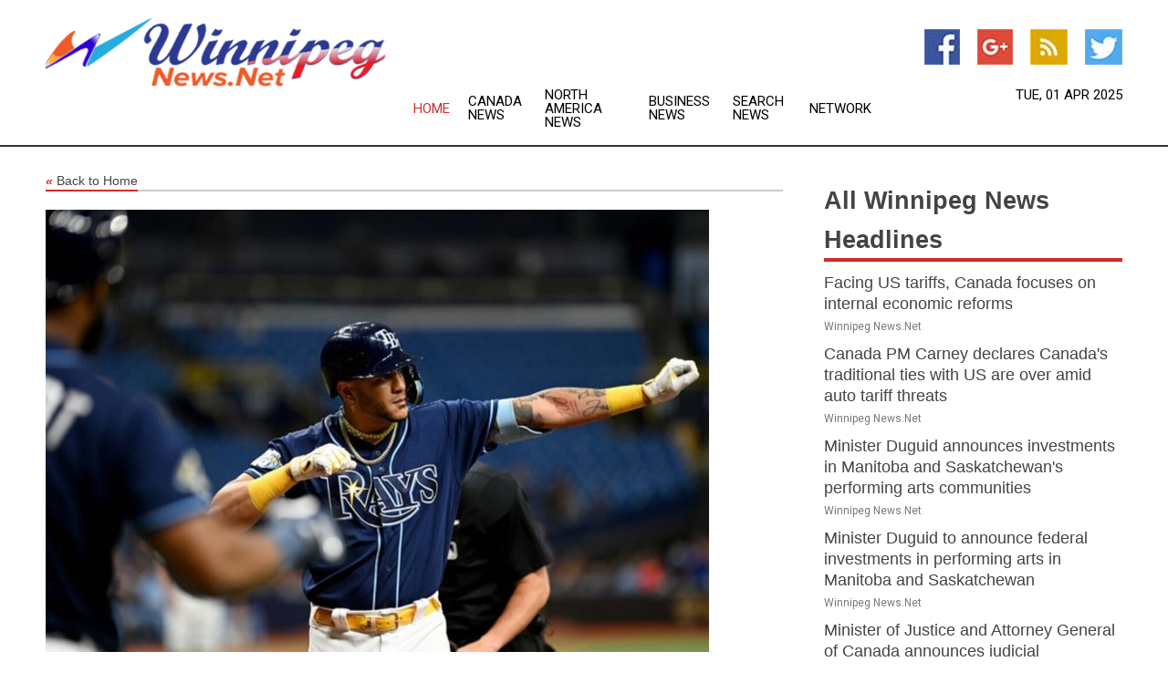

--- FILE ---
content_type: text/html; charset=utf-8
request_url: https://www.winnipegnews.net/news/273842091/rays-do-damage-against-yusei-kikuchi-hold-off-blue-jays
body_size: 12830
content:
<!doctype html>
<html lang="en">
<head>
    <meta name="Powered By" content="Kreatio Platform" />
  <link rel="canonical" href="https://www.winnipegnews.net/news/273842091/rays-do-damage-against-yusei-kikuchi-hold-off-blue-jays"/>
  <meta charset="utf-8"/>
  <meta http-equiv="X-UA-Compatible" content="IE=edge"/>
  <meta name="viewport" content="width=device-width, initial-scale=1, maximum-scale=1, user-scalable=no"/>
    <title>Rays do damage against Yusei Kikuchi, hold off Blue Jays</title>
  <meta name="title" content="Rays do damage against Yusei Kikuchi, hold off Blue Jays">
  <meta name="description" content="The Tampa Bay Rays solved the mystery of Yusei Kikuchi on Wednesday night, finally beating the Japanese left-hander en route to a 7-3 victory over the visiting"/>
  <meta name="keywords" content="Tampa News, center, tampa, guerrero, jays the, scored, wednesday, franco, eighth, hander"/>
  <meta name="news_keywords" content="winnipeg news, canada, newspapers, manitoba province, winnipeg" />
  <meta name="robots" content="index, follow" />
  <meta name="revisit-after" content="1 Day" />
  <meta property="og:title" content="Rays do damage against Yusei Kikuchi, hold off Blue Jays" />
  <meta property="og:site_name" content="Winnipeg News" />
  <meta property="og:url" content="https://www.winnipegnews.net/news/273842091/rays-do-damage-against-yusei-kikuchi-hold-off-blue-jays" />
  <meta property="og:description" content="The Tampa Bay Rays solved the mystery of Yusei Kikuchi on Wednesday night, finally beating the Japanese left-hander en route to a 7-3 victory over the visiting" />
  <meta property="og:image" content="https://image.chitra.live/api/v1/wps/fb1d8c7/d4a1e1c0-a144-40cc-bd15-4256692f6352/0/flm1684978801-600x315.jpg" />
  <meta property="og:type" content="article" />
  <meta property="og:locale" content="en_US" />
  <meta name="twitter:card" content="summary_large_image" />
  <meta name="twitter:site" content="@Winnipeg News" />
  <meta name="twitter:title" content="Rays do damage against Yusei Kikuchi, hold off Blue Jays" />
  <meta name="twitter:description" content="The Tampa Bay Rays solved the mystery of Yusei Kikuchi on Wednesday night, finally beating the Japanese left-hander en route to a 7-3 victory over the visiting" />
  <meta name="twitter:image" content="https://image.chitra.live/api/v1/wps/fb1d8c7/d4a1e1c0-a144-40cc-bd15-4256692f6352/0/flm1684978801-600x315.jpg" />

  <link rel="shortcut icon" href="https://assets.kreatio.net/web/newsnet/favicons/favicon.ico"/>
  <link rel="stylesheet" type="text/css" href="https://assets.kreatio.net/web/newsnet/css/foundation.min.css">
  <link rel="stylesheet" type="text/css" href="https://assets.kreatio.net/web/newsnet/css/red_style.css">
  <link rel="stylesheet" type="text/css" href="https://cdnjs.cloudflare.com/ajax/libs/font-awesome/4.6.3//css/font-awesome.css">
  <script src="https://assets.kreatio.net/web/newsnet/js/app.js"></script>
  <link rel="stylesheet" href="https://cdnjs.cloudflare.com/ajax/libs/tinymce/6.8.2/skins/ui/oxide/skin.min.css">
  <script async src='https://securepubads.g.doubleclick.net/tag/js/gpt.js'></script>
  <script src='https://www.google.com/recaptcha/api.js'></script>
  <script>window.googletag = window.googletag || {cmd: []};
  googletag.cmd.push(function () {
      googletag.defineSlot('/21806386006/Bigpond_TOP/uaenews.net', [[970, 250], [728, 90], [970, 90]], 'div-gpt-ad-3852326-1')
          .addService(googletag.pubads());
      googletag.defineSlot('/21806386006/Bigpond_TOP/uaenews.net', [[300, 250], [300, 600], [160, 600], [120, 600], [320, 50]], 'div-gpt-ad-3852326-2')
          .addService(googletag.pubads());
      googletag.defineOutOfPageSlot('/21806386006/Bigpond_TOP/uaenews.net', 'div-gpt-ad-3852326-3')
          .addService(googletag.pubads());
      googletag.defineSlot('/21806386006/Bigpond_TOP/uaenews.net', [[1, 1]], 'div-gpt-ad-3852326-4')
          .addService(googletag.pubads());

      googletag.pubads().enableSingleRequest();
      googletag.pubads().collapseEmptyDivs();
      googletag.pubads().setCentering(true);
      googletag.enableServices();
  });</script>
  <script async src="https://paht.tech/c/uaenews.net.js"></script>

  <script type="text/javascript">
      window._mNHandle = window._mNHandle || {};
      window._mNHandle.queue = window._mNHandle.queue || [];
      medianet_versionId = "3121199";
  </script>
    <!-- taboola-->
    <script type="text/javascript">
        window._taboola = window._taboola || [];
        _taboola.push({article: 'auto'});
        !function (e, f, u, i) {
            if (!document.getElementById(i)) {
                e.async = 1;
                e.src = u;
                e.id = i;
                f.parentNode.insertBefore(e, f);
            }
        }(document.createElement('script'),
            document.getElementsByTagName('script')[0],
            '//cdn.taboola.com/libtrc/newsnet-network/loader.js',
            'tb_loader_script');
        if (window.performance && typeof window.performance.mark == 'function') {
            window.performance.mark('tbl_ic');
        }
    </script>
    <!--taboola-->
  <style>
      .tox .tox-statusbar {
          display: none !important;
      }
      .red{
          color: red;
      }
      .text h1,
      .text h2,
      .text h3,
      .text h4,
      .text h5,
      .text h6{
          font-size: 24px !important;
          font-weight: 700 !important;
      }
  </style>
</head>
<body>
<!-- header -->
  <!-- Component :: Main-Header--> 
<div class="row expanded header">
  <div class="large-4 columns logo hide-for-small-only">
    <a href="/"><img src="https://assets.kreatio.net/nn_logos/winnipeg-news.png" alt="Winnipeg News"></a></div>

  <div class="large-6 columns navigation">
    <div class="title-bar show-for-small-only"
         data-responsive-toggle="navigation-menu" data-hide-for="medium">
      <button class="menu-icon" type="button" data-toggle></button>
      <div class="title-bar-title" style="margin: 0 20px;">
        <a href="/"><img width="200px" src="https://assets.kreatio.net/nn_logos/winnipeg-news.png"></a>
      </div>
    </div>
    <div class="top-bar" id="navigation-menu">
      <div class="top-bar-left">
        <ul class="dropdown menu" data-dropdown-menu>
          <li class="active"><a href="/">Home</a></li>
            <li>
              <a href="/category/canada-news">Canada
                News</a>
            </li>
            <li>
              <a href="/category/north-america-news">North America
                News</a>
            </li>
            <li>
              <a href="/category/breaking-business-news">Business
                News</a>
            </li>
          <li><a href="/archive">Search News</a></li>
          <li><a href="http://www.themainstreammedia.com/">Network</a></li>
        </ul>
      </div>
    </div>
  </div>

  <div class="large-2 columns socail_icon hide-for-small-only">
    <ul class="menu float-right">
      <li><a href="https://www.facebook.com/Winnipeg-News-113130440340544/" target="_blank"><img
        src="https://assets.kreatio.net/web/newsnet/images/facebook.jpg"
        alt="facebook"></a></li>
      <li><a href="https://plus.google.com/" target="_blank"><img
        src="https://assets.kreatio.net/web/newsnet/images/google_pls.jpg"
        alt="google"></a></li>
      <li><a href="https://feeds.winnipegnews.net/rss/d5f5010e17416e63" target="_blank"><img
        src="https://assets.kreatio.net/web/newsnet/images/rss_feed.jpg"
        alt="rss"></a></li>
      <li><a href="https://twitter.com/winnipegnewsnet" target="_blank"><img
        src="https://assets.kreatio.net/web/newsnet/images/twitter.jpg"
        alt="twitter"></a></li>
    </ul>
    <div class="datemain float-right hide-for-small-only">Tue, 01 Apr 2025</div>
  </div>
</div>


<!-- End of header -->

<!-- Ads -->
<div class="row expanded ad_temp">

  <!-- Ad 728x90 (TOP) -->
  <div
    class="large-12 medium-12 columns text-left top_add hide-for-small-only">

    <center>
      <div id='div-gpt-ad-3852326-1'>
        <script>
            googletag.cmd.push(function () {
                googletag.display('div-gpt-ad-3852326-1');
            });
        </script>
      </div>
    </center>

  </div>
  <!-- End of ad -->

</div>
<!-- End of ads -->


<div class="row expanded content">
  <div class="large-9 medium-8 columns left_content">
    <div class="row expanded breadcrum">
      <div class="large-12 medium-12 columns">
        <h4>
          <span><a href="/"><i>«</i>Back to Home</a></span>
        </h4>
      </div>
    </div>
    <div class="row expanded single_news">
  <div class="large-12 columns">
    <div class="article_image">
        <img src="https://image.chitra.live/api/v1/wps/d2d32cb/d4a1e1c0-a144-40cc-bd15-4256692f6352/0/flm1684978801-1156x770.jpg" alt="Rays do damage against Yusei Kikuchi, hold off Blue Jays" width="100%">
    </div>
    <div class="title_text">
      <h2>
        <a href="#">Rays do damage against Yusei Kikuchi, hold off Blue Jays</a>
      </h2>
      <p>Field Level Media
        <br>25 May 2023, 07:10 GMT+10</p>
    </div>
    <div class="detail_text">
      <div class="text">
            <p>The Tampa Bay Rays solved the mystery of Yusei Kikuchi on Wednesday night, finally beating the Japanese left-hander en route to a 7-3 victory over the visiting Toronto Blue Jays.</p>
<p>The Rays were rude hosts to Kikuchi (5-2, 4.56 ERA) on Wednesday, chasing him after five innings after tagging him for five earned runs and eight hits, including a pair of home runs.</p>
<p>Kikuchi had entered the game with a 4-0 career record and a 1.80 ERA against the Rays, and had gotten the win over them in a 5-2 Toronto victory on April 15.</p>
<p>Meanwhile his counterpart, Tampa Bay ace Shane McClanahan, was in full control, allowing just one run, four hits and no walks and striking out seven in a seven-inning effort. McClanahan improved to 8-0 and his ERA to 1.97 this season.</p>
<p>The Rays went up 1-0 in the first inning, collecting three singles off Kikuchi, with Isaac Paredes' lined single bringing home Wander Franco.</p>
<p>Luke Raley led off the second by driving a slider from Kikuchi 407 feet over the right-field wall. One batter later, Jose Siri homered on a 426-foot blast into the seats in left-center for a 3-0 Rays lead.</p>
<p>Toronto's Bo Bichette doubled off McClanahan and scored on a Vladimir Guerrero Jr. single to make it 3-1 in the top of the fourth. But the Rays got two more in the bottom of the inning when Manuel Margot tripled home Christian Bethancourt, then scored on Franco's RBI single for a 5-1 lead.</p>
<p>The Jays tightened things up after McClanahan exited after seven innings. Pinch hitter Cavan Biggio met reliever Jason Adam's first-pitch fastball with a 422-foot home run to right-center. Nathan Lukes then tripled and scored on George Springer's groundout to cut the lead to 5-3 in the eighth.</p>
<p>Rays manager Kevin Cash summoned right-hander Kevin Kelly from the bullpen after Adam gave up a single to Bichette and walked Guerrero with the go-ahead run at the plate.</p>
<p>Kelly escaped, thanks to a sharply hit chopper by Matt Chapman that second baseman Taylor Walls turned into an inning-ending double play by taking the ball on a short hop, stepping on second and throwing to first.</p>
<p>The Rays scored a pair of insurance runs in the bottom of the eighth on RBI singles from Siri and Franco against Blue Jays reliever Yimi Garcia.</p>
--Field Level Media
        <p></p>
      </div>
    </div>
  </div>
  <div class="large-12 medium-12 columns share_icon">
    <h3>
      <span><a href="#">Share article:</a></span>
    </h3>
    <div class="sharethis-inline-share-buttons"></div>
  </div>
  <div class="large-12 medium-12 columns hide-for-small-only">
    <div class="detail_text">
      <div id="contentad338226"></div>
      <script type="text/javascript">
          (function (d) {
              var params =
                  {
                      id: "d5a9be96-e246-4ac5-9d21-4b034439109c",
                      d: "ZGVsaGluZXdzLm5ldA==",
                      wid: "338226",
                      cb: (new Date()).getTime()
                  };

              var qs = [];
              for (var key in params) qs.push(key + '=' + encodeURIComponent(params[key]));
              var s = d.createElement('script');
              s.type = 'text/javascript';
              s.async = true;
              var p = 'https:' == document.location.protocol ? 'https' : 'http';
              s.src = p + "://api.content-ad.net/Scripts/widget2.aspx?" + qs.join('&');
              d.getElementById("contentad338226").appendChild(s);
          })(document);
      </script>
    </div>
  </div>
</div>

    <div class="column row collapse show-for-small-only">
      <div class="large-12 medium-12 columns">

        <div id='div-gpt-ad-3852326-2'>
          <script>
              googletag.cmd.push(function() {
                  googletag.display('div-gpt-ad-3852326-2');
              });
          </script>
        </div>

      </div>
    </div>
    <!-- Ad 600x250 -->
    <div class="row column collapse">
      <div class="large-12 medium-12 columns">

        <div id="318873353">
          <script type="text/javascript">
              try {
                  window._mNHandle.queue.push(function (){
                      window._mNDetails.loadTag("318873353", "600x250", "318873353");
                  });
              }
              catch (error) {}
          </script>
        </div>

      </div>
    </div>
    <!-- End of ad -->
    <!-- Taboola -->
    <div class="row column collapse">
  <div class="large-12 medium-12 columns">

    <div id="taboola-below-article-thumbnails"></div>
    <script type="text/javascript">
        window._taboola = window._taboola || [];
        _taboola.push({
            mode: 'alternating-thumbnails-a',
            container: 'taboola-below-article-thumbnails',
            placement: 'Below Article Thumbnails',
            target_type: 'mix'
        });
    </script>

  </div>
</div>

    <!-- Taboola -->
    <div class="row expanded moreus_news" ng-controller="MoreCtrl">
  <div class="large-12 medium-12 columns">
    <h3><span>More Winnipeg News</span></h3>
    <a href="/category/winnipeg-news" class="access_more">Access More</a>
  </div>
    <div class="large-6 columns">
        <div class="media-object">
          <div class="media-object-section">
            <a href="/news/278127935/canada-aims-for-free-internal-trade-to-offset-us-tariffs-carney-says">
              <img src="https://image.chitra.live/api/v1/wps/9ca250d/51c7617b-dd82-440b-8769-9f7063a54373/1/2-Canada-trade-200x200.jpg" width="153px">
            </a>
          </div>
          <div class="media-object-section">
            <h5><a title="" href="/news/278127935/canada-aims-for-free-internal-trade-to-offset-us-tariffs-carney-says">Facing US tariffs, Canada focuses on internal economic reforms</a>
</h5>
            <p class="date">Winnipeg News.Net</p>
          </div>
        </div>
        <div class="media-object">
          <div class="media-object-section">
            <a href="/news/278134180/canada-pm-carney-declares-canada-traditional-ties-with-us-are-over-amid-auto-tariff-threats">
              <img src="https://image.chitra.live/api/v1/wps/b40f1b3/9cdb0991-3fd4-4d37-981d-e18c11ede73d/0/ANI-20250328004038-200x200.jpg" width="153px">
            </a>
          </div>
          <div class="media-object-section">
            <h5>  <a title="" href="/news/278134180/canada-pm-carney-declares-canada-traditional-ties-with-us-are-over-amid-auto-tariff-threats">Canada PM Carney declares Canada&#39;s traditional ties with US are over amid auto tariff threats</a>
</h5>
            <p class="date">Winnipeg News.Net</p>
          </div>
        </div>
        <div class="media-object">
          <div class="media-object-section">
            <a href="/news/278120369/minister-duguid-announces-investments-in-manitoba-and-saskatchewan-performing-arts-communities">
              <img src="https://image.chitra.live/api/v1/wps/5fb2d6e/b71839c8-6de2-4432-a335-c764d2ea2285/0/MjgxYWUzOGUtOGI-200x200.jpg" width="153px">
            </a>
          </div>
          <div class="media-object-section">
            <h5>  <a title="" href="/news/278120369/minister-duguid-announces-investments-in-manitoba-and-saskatchewan-performing-arts-communities">Minister Duguid announces investments in Manitoba and Saskatchewan&#39;s performing arts communities</a>
</h5>
            <p class="date">Winnipeg News.Net</p>
          </div>
        </div>
        <div class="media-object">
          <div class="media-object-section">
            <a href="/news/278115246/minister-duguid-to-announce-federal-investments-in-performing-arts-in-manitoba-and-saskatchewan">
              <img src="https://image.chitra.live/api/v1/wps/5573e52/2fbbdd94-06ad-460f-adad-73b8a419fed0/0/NjdkZmJjYWQtMTU-200x200.jpg" width="153px">
            </a>
          </div>
          <div class="media-object-section">
            <h5>  <a title="" href="/news/278115246/minister-duguid-to-announce-federal-investments-in-performing-arts-in-manitoba-and-saskatchewan">Minister Duguid to announce federal investments in performing arts in Manitoba and Saskatchewan</a>
</h5>
            <p class="date">Winnipeg News.Net</p>
          </div>
        </div>
        <div class="media-object">
          <div class="media-object-section">
            <a href="/news/278078836/minister-of-justice-and-attorney-general-of-canada-announces-judicial-appointments-in-the-province-of-manitoba">
              <img src="https://image.chitra.live/api/v1/wps/2b90e34/ab98ca80-9bcb-4da2-a189-f36c5c8a9563/0/ZjEwMDAxNTctNmR-200x200.jpg" width="153px">
            </a>
          </div>
          <div class="media-object-section">
            <h5>  <a title="" href="/news/278078836/minister-of-justice-and-attorney-general-of-canada-announces-judicial-appointments-in-the-province-of-manitoba">Minister of Justice and Attorney General of Canada announces judicial appointments in the province of Manitoba</a>
</h5>
            <p class="date">Winnipeg News.Net</p>
          </div>
        </div>
        <div class="media-object">
          <div class="media-object-section">
            <a href="/news/278078488/government-of-canada-moves-closer-to-establishing-the-miscarriage-of-justice-review-commission">
              <img src="https://image.chitra.live/api/v1/wps/c7927b0/3c8be823-ea20-43a2-b924-73a44a32d22c/0/YmRmNjU4OGMtNTg-200x200.jpg" width="153px">
            </a>
          </div>
          <div class="media-object-section">
            <h5>  <a title="" href="/news/278078488/government-of-canada-moves-closer-to-establishing-the-miscarriage-of-justice-review-commission">Government of Canada moves closer to establishing the Miscarriage of Justice Review Commission</a>
</h5>
            <p class="date">Winnipeg News.Net</p>
          </div>
        </div>
        <div class="media-object">
          <div class="media-object-section">
            <a href="/news/278075543/minister-duguid-announces-federal-investments-in-support-of-manitoba-francophone-and-bilingual-communities">
              <img src="https://image.chitra.live/api/v1/wps/e400d00/78eddba0-f997-4a0a-a5f7-815adcace36c/0/NWNmZDQzM2YtODN-200x200.jpg" width="153px">
            </a>
          </div>
          <div class="media-object-section">
            <h5>  <a title="" href="/news/278075543/minister-duguid-announces-federal-investments-in-support-of-manitoba-francophone-and-bilingual-communities">Minister Duguid announces federal investments in support of Manitoba&#39;s Francophone and bilingual communities</a>
</h5>
            <p class="date">Winnipeg News.Net</p>
          </div>
        </div>
        <div class="media-object">
          <div class="media-object-section">
            <a href="/news/278069829/government-of-canada-to-announce-multi-million-dollar-investment-for-bc-business-growth-and-innovation">
              <img src="https://image.chitra.live/api/v1/wps/0f058ac/e6f366f5-3f81-4d57-9c60-b5675c810d93/1/NzBlNzkwNDctY2U-200x200.jpg" width="153px">
            </a>
          </div>
          <div class="media-object-section">
            <h5>  <a title="" href="/news/278069829/government-of-canada-to-announce-multi-million-dollar-investment-for-bc-business-growth-and-innovation">Government of Canada to announce multi-million-dollar investment for B.C. business growth and innovation</a>
</h5>
            <p class="date">Winnipeg News.Net</p>
          </div>
        </div>
        <div class="media-object">
          <div class="media-object-section">
            <a href="/news/278060267/world-class-manitoba-attractions-receive-a-boost-from-the-government-of-canada">
              <img src="https://image.chitra.live/api/v1/wps/b2fbd2f/d8652a5a-b327-41ef-95f1-be8bb5ce91bd/0/YzVjYWE2MWEtMjQ-200x200.jpg" width="153px">
            </a>
          </div>
          <div class="media-object-section">
            <h5>  <a title="" href="/news/278060267/world-class-manitoba-attractions-receive-a-boost-from-the-government-of-canada">World-class Manitoba attractions receive a boost from the Government of Canada</a>
</h5>
            <p class="date">Winnipeg News.Net</p>
          </div>
        </div>
        <div class="media-object">
          <div class="media-object-section">
            <a href="/news/278058902/minister-duguid-to-announce-federal-investments-in-manitoba-tourism-sector">
              <img src="https://image.chitra.live/api/v1/wps/ab7f7c8/12013f69-e0a2-4be4-924c-a32a1dfba23d/0/Y2NiOGZkZWQtNzA-200x200.jpg" width="153px">
            </a>
          </div>
          <div class="media-object-section">
            <h5>  <a title="" href="/news/278058902/minister-duguid-to-announce-federal-investments-in-manitoba-tourism-sector">Minister Duguid to announce federal investments in Manitoba&#39;s tourism sector</a>
</h5>
            <p class="date">Winnipeg News.Net</p>
          </div>
        </div>
        <div class="media-object">
          <div class="media-object-section">
            <a href="/news/278043177/minister-duguid-announces-federal-investments-to-secure-affordable-transportation-in-the-north-and-strengthen-trade-opportunities-for-canada">
              <img src="https://image.chitra.live/api/v1/wps/5d419fb/16c8c0f1-7583-4834-84f0-13d469376ca9/0/MjgyNGIyZWEtMjY-200x200.jpg" width="153px">
            </a>
          </div>
          <div class="media-object-section">
            <h5>  <a title="" href="/news/278043177/minister-duguid-announces-federal-investments-to-secure-affordable-transportation-in-the-north-and-strengthen-trade-opportunities-for-canada">Minister Duguid announces federal investments to secure affordable transportation in the North, and strengthen trade opportunities for Canada</a>
</h5>
            <p class="date">Winnipeg News.Net</p>
          </div>
        </div>
    </div>
    <div class="large-6 columns">
        <div class="media-object">
          <div class="media-object-section">
            <a href="/news/278043191/minister-duguid-announces-federal-investments-to-secure-affordable-transportation-in-the-north-and-strengthen-trade-opportunities-for-canada">
              <img src="https://image.chitra.live/api/v1/wps/82d8c91/ad736b9e-24df-446a-a3ef-be92f0a57715/0/NGIwYzZlMjctMTd-200x200.jpg" width="153px">
            </a>
          </div>
          <div class="media-object-section">
            <h5>  <a title="" href="/news/278043191/minister-duguid-announces-federal-investments-to-secure-affordable-transportation-in-the-north-and-strengthen-trade-opportunities-for-canada">Minister Duguid announces federal investments to secure affordable transportation in the north, and strengthen trade opportunities for Canada</a>
</h5>
            <p class="date">Winnipeg News.Net</p>
          </div>
        </div>
        <div class="media-object">
          <div class="media-object-section">
            <a href="/news/278132739/statement-from-minister-anandasangaree-to-ashlee-shingoose-family-and-community">
              <img src="" width="153px">
            </a>
          </div>
          <div class="media-object-section">
            <h5>  <a title="" href="/news/278132739/statement-from-minister-anandasangaree-to-ashlee-shingoose-family-and-community">Statement from Minister Anandasangaree to Ashlee Shingoose&#39;s Family and Community</a>
</h5>
            <p class="date">Winnipeg News.Net</p>
          </div>
        </div>
        <div class="media-object">
          <div class="media-object-section">
            <a href="/news/278129365/nfb-feature-doc-parade-queer-acts-of-love-resistance-opens-hot-docs-2025six-national-film-board-of-canada-documentaries-including-five-world-premieres">
              <img src="" width="153px">
            </a>
          </div>
          <div class="media-object-section">
            <h5>  <a title="" href="/news/278129365/nfb-feature-doc-parade-queer-acts-of-love-resistance-opens-hot-docs-2025six-national-film-board-of-canada-documentaries-including-five-world-premieres">NFB feature doc Parade: Queer Acts of Love &amp; Resistance opens Hot Docs 2025.Six National Film Board of Canada documentaries, including five world premieres.</a>
</h5>
            <p class="date">Winnipeg News.Net</p>
          </div>
        </div>
        <div class="media-object">
          <div class="media-object-section">
            <a href="/news/278120632/backgrounder-critical-water-and-ventilation-infrastructure-upgrades-for-communities-in-manitoba">
              <img src="" width="153px">
            </a>
          </div>
          <div class="media-object-section">
            <h5>  <a title="" href="/news/278120632/backgrounder-critical-water-and-ventilation-infrastructure-upgrades-for-communities-in-manitoba">Backgrounder: Critical water and ventilation infrastructure upgrades for communities in Manitoba</a>
</h5>
            <p class="date">Winnipeg News.Net</p>
          </div>
        </div>
        <div class="media-object">
          <div class="media-object-section">
            <a href="/news/278120633/critical-water-and-ventilation-infrastructure-upgrades-for-communities-across-manitoba">
              <img src="" width="153px">
            </a>
          </div>
          <div class="media-object-section">
            <h5>  <a title="" href="/news/278120633/critical-water-and-ventilation-infrastructure-upgrades-for-communities-across-manitoba">Critical water and ventilation infrastructure upgrades for communities across Manitoba</a>
</h5>
            <p class="date">Winnipeg News.Net</p>
          </div>
        </div>
        <div class="media-object">
          <div class="media-object-section">
            <a href="/news/278120634/preserving-and-restoring-le-musee-de-saint-boniface-museum-in-winnipeg">
              <img src="" width="153px">
            </a>
          </div>
          <div class="media-object-section">
            <h5>  <a title="" href="/news/278120634/preserving-and-restoring-le-musee-de-saint-boniface-museum-in-winnipeg">Preserving and Restoring Le Musee de Saint-Boniface Museum in Winnipeg</a>
</h5>
            <p class="date">Winnipeg News.Net</p>
          </div>
        </div>
        <div class="media-object">
          <div class="media-object-section">
            <a href="/news/278120370/backgrounder-minister-duguid-announces-investments-in-manitoba-and-saskatchewan-performing-arts-communities">
              <img src="" width="153px">
            </a>
          </div>
          <div class="media-object-section">
            <h5>  <a title="" href="/news/278120370/backgrounder-minister-duguid-announces-investments-in-manitoba-and-saskatchewan-performing-arts-communities">Backgrounder: Minister Duguid announces investments in Manitoba and Saskatchewan&#39;s performing arts communities</a>
</h5>
            <p class="date">Winnipeg News.Net</p>
          </div>
        </div>
        <div class="media-object">
          <div class="media-object-section">
            <a href="/news/278119911/canada-and-manitoba-invest-in-helping-homeowners-install-energy-efficient-home-heating-systems">
              <img src="" width="153px">
            </a>
          </div>
          <div class="media-object-section">
            <h5>  <a title="" href="/news/278119911/canada-and-manitoba-invest-in-helping-homeowners-install-energy-efficient-home-heating-systems">Canada and Manitoba Invest in Helping Homeowners Install Energy-Efficient Home Heating Systems</a>
</h5>
            <p class="date">Winnipeg News.Net</p>
          </div>
        </div>
        <div class="media-object">
          <div class="media-object-section">
            <a href="/news/278107645/improved-sustainability-and-accessibility-at-riverview-community-centre-in-winnipeg">
              <img src="" width="153px">
            </a>
          </div>
          <div class="media-object-section">
            <h5>  <a title="" href="/news/278107645/improved-sustainability-and-accessibility-at-riverview-community-centre-in-winnipeg">Improved Sustainability and Accessibility at Riverview Community Centre in Winnipeg</a>
</h5>
            <p class="date">Winnipeg News.Net</p>
          </div>
        </div>
        <div class="media-object">
          <div class="media-object-section">
            <a href="/news/278105447/expanding-public-transit-for-rural-communities-in-manitoba">
              <img src="" width="153px">
            </a>
          </div>
          <div class="media-object-section">
            <h5>  <a title="" href="/news/278105447/expanding-public-transit-for-rural-communities-in-manitoba">Expanding Public Transit for Rural Communities in Manitoba</a>
</h5>
            <p class="date">Winnipeg News.Net</p>
          </div>
        </div>
    </div>
</div>

    <div class="column row collapse show-for-small-only">
      <div class="large-12 medium-12 columns">

        <div id='div-gpt-ad-3852326-2'>
          <script>
              googletag.cmd.push(function() {
                  googletag.display('div-gpt-ad-3852326-2');
              });
          </script>
        </div>

      </div>
    </div>
    <div class="row expanded">
      <div class="large-12 medium-12 columns">
        <div class="row expanded signupnws">
          <div class="large-6 columns">
            <h2>Sign up for Winnipeg News</h2>
            <p>a daily newsletter full of things to discuss over
              drinks.and the great thing is that it's on the house!</p>
          </div>
          <div class="large-6 columns">
            <form
              action="https://subscription.themainstreammedia.com/?p=subscribe"
              method="post">
              <input type="text" name="email" placeholder="Your email address"
                     required>
              <button type="submit" class="button">Submit</button>
            </form>
          </div>
        </div>
      </div>
    </div>
    <div class="row expanded single_news">
      <div
        class="large-12 medium-12 columns text-center hide-for-small-only">
        <div class="detail_text"></div>
      </div>
    </div>
  </div>
  <!-- Side bar -->
    <div class="large-3 medium-4 columns right_sidebar">
    <!-- weather -->
    <div
      class="large-12 medium-12 columns text-right hide-for-small-only">
      <div class="row collapse">
        <div class="large-12 columns text-center">
          <strong style="font-size: 45px;"></strong> <span></span>
        </div>
      </div>
      <div class="row collapse">
        <div class="large-12 columns text-center">
          <span></span>
        </div>
      </div>
    </div>
    <!-- End of weather -->

    <!-- All headlines -->
    <div class="row column headline">
  <div class="large-12 medium-12 columns">
    <h3>
      <span><a href="/category/winnipeg-news">All Winnipeg News Headlines</a></span>
    </h3>
    <div class="outer_head">
        <div class="single_head">
          <h6>
            <a title="" href="/news/278127935/canada-aims-for-free-internal-trade-to-offset-us-tariffs-carney-says">Facing US tariffs, Canada focuses on internal economic reforms</a>

          </h6>
          <p class="date">Winnipeg News.Net</p>
        </div>
        <div class="single_head">
          <h6>
              <a title="" href="/news/278134180/canada-pm-carney-declares-canada-traditional-ties-with-us-are-over-amid-auto-tariff-threats">Canada PM Carney declares Canada&#39;s traditional ties with US are over amid auto tariff threats</a>

          </h6>
          <p class="date">Winnipeg News.Net</p>
        </div>
        <div class="single_head">
          <h6>
              <a title="" href="/news/278120369/minister-duguid-announces-investments-in-manitoba-and-saskatchewan-performing-arts-communities">Minister Duguid announces investments in Manitoba and Saskatchewan&#39;s performing arts communities</a>

          </h6>
          <p class="date">Winnipeg News.Net</p>
        </div>
        <div class="single_head">
          <h6>
              <a title="" href="/news/278115246/minister-duguid-to-announce-federal-investments-in-performing-arts-in-manitoba-and-saskatchewan">Minister Duguid to announce federal investments in performing arts in Manitoba and Saskatchewan</a>

          </h6>
          <p class="date">Winnipeg News.Net</p>
        </div>
        <div class="single_head">
          <h6>
              <a title="" href="/news/278078836/minister-of-justice-and-attorney-general-of-canada-announces-judicial-appointments-in-the-province-of-manitoba">Minister of Justice and Attorney General of Canada announces judicial appointments in the province of Manitoba</a>

          </h6>
          <p class="date">Winnipeg News.Net</p>
        </div>
        <div class="single_head">
          <h6>
              <a title="" href="/news/278078488/government-of-canada-moves-closer-to-establishing-the-miscarriage-of-justice-review-commission">Government of Canada moves closer to establishing the Miscarriage of Justice Review Commission</a>

          </h6>
          <p class="date">Winnipeg News.Net</p>
        </div>
        <div class="single_head">
          <h6>
              <a title="" href="/news/278075543/minister-duguid-announces-federal-investments-in-support-of-manitoba-francophone-and-bilingual-communities">Minister Duguid announces federal investments in support of Manitoba&#39;s Francophone and bilingual communities</a>

          </h6>
          <p class="date">Winnipeg News.Net</p>
        </div>
        <div class="single_head">
          <h6>
              <a title="" href="/news/278069829/government-of-canada-to-announce-multi-million-dollar-investment-for-bc-business-growth-and-innovation">Government of Canada to announce multi-million-dollar investment for B.C. business growth and innovation</a>

          </h6>
          <p class="date">Winnipeg News.Net</p>
        </div>
        <div class="single_head">
          <h6>
              <a title="" href="/news/278060267/world-class-manitoba-attractions-receive-a-boost-from-the-government-of-canada">World-class Manitoba attractions receive a boost from the Government of Canada</a>

          </h6>
          <p class="date">Winnipeg News.Net</p>
        </div>
        <div class="single_head">
          <h6>
              <a title="" href="/news/278058902/minister-duguid-to-announce-federal-investments-in-manitoba-tourism-sector">Minister Duguid to announce federal investments in Manitoba&#39;s tourism sector</a>

          </h6>
          <p class="date">Winnipeg News.Net</p>
        </div>
        <div class="single_head">
          <h6>
              <a title="" href="/news/278043177/minister-duguid-announces-federal-investments-to-secure-affordable-transportation-in-the-north-and-strengthen-trade-opportunities-for-canada">Minister Duguid announces federal investments to secure affordable transportation in the North, and strengthen trade opportunities for Canada</a>

          </h6>
          <p class="date">Winnipeg News.Net</p>
        </div>
        <div class="single_head">
          <h6>
              <a title="" href="/news/278043191/minister-duguid-announces-federal-investments-to-secure-affordable-transportation-in-the-north-and-strengthen-trade-opportunities-for-canada">Minister Duguid announces federal investments to secure affordable transportation in the north, and strengthen trade opportunities for Canada</a>

          </h6>
          <p class="date">Winnipeg News.Net</p>
        </div>
        <div class="single_head">
          <h6>
              <a title="" href="/news/278132739/statement-from-minister-anandasangaree-to-ashlee-shingoose-family-and-community">Statement from Minister Anandasangaree to Ashlee Shingoose&#39;s Family and Community</a>

          </h6>
          <p class="date">Winnipeg News.Net</p>
        </div>
        <div class="single_head">
          <h6>
              <a title="" href="/news/278129365/nfb-feature-doc-parade-queer-acts-of-love-resistance-opens-hot-docs-2025six-national-film-board-of-canada-documentaries-including-five-world-premieres">NFB feature doc Parade: Queer Acts of Love &amp; Resistance opens Hot Docs 2025.Six National Film Board of Canada documentaries, including five world premieres.</a>

          </h6>
          <p class="date">Winnipeg News.Net</p>
        </div>
        <div class="single_head">
          <h6>
              <a title="" href="/news/278120632/backgrounder-critical-water-and-ventilation-infrastructure-upgrades-for-communities-in-manitoba">Backgrounder: Critical water and ventilation infrastructure upgrades for communities in Manitoba</a>

          </h6>
          <p class="date">Winnipeg News.Net</p>
        </div>
        <div class="single_head">
          <h6>
              <a title="" href="/news/278120633/critical-water-and-ventilation-infrastructure-upgrades-for-communities-across-manitoba">Critical water and ventilation infrastructure upgrades for communities across Manitoba</a>

          </h6>
          <p class="date">Winnipeg News.Net</p>
        </div>
        <div class="single_head">
          <h6>
              <a title="" href="/news/278120634/preserving-and-restoring-le-musee-de-saint-boniface-museum-in-winnipeg">Preserving and Restoring Le Musee de Saint-Boniface Museum in Winnipeg</a>

          </h6>
          <p class="date">Winnipeg News.Net</p>
        </div>
        <div class="single_head">
          <h6>
              <a title="" href="/news/278120370/backgrounder-minister-duguid-announces-investments-in-manitoba-and-saskatchewan-performing-arts-communities">Backgrounder: Minister Duguid announces investments in Manitoba and Saskatchewan&#39;s performing arts communities</a>

          </h6>
          <p class="date">Winnipeg News.Net</p>
        </div>
        <div class="single_head">
          <h6>
              <a title="" href="/news/278119911/canada-and-manitoba-invest-in-helping-homeowners-install-energy-efficient-home-heating-systems">Canada and Manitoba Invest in Helping Homeowners Install Energy-Efficient Home Heating Systems</a>

          </h6>
          <p class="date">Winnipeg News.Net</p>
        </div>
        <div class="single_head">
          <h6>
              <a title="" href="/news/278107645/improved-sustainability-and-accessibility-at-riverview-community-centre-in-winnipeg">Improved Sustainability and Accessibility at Riverview Community Centre in Winnipeg</a>

          </h6>
          <p class="date">Winnipeg News.Net</p>
        </div>
        <div class="single_head">
          <h6>
              <a title="" href="/news/278105447/expanding-public-transit-for-rural-communities-in-manitoba">Expanding Public Transit for Rural Communities in Manitoba</a>

          </h6>
          <p class="date">Winnipeg News.Net</p>
        </div>
        <div class="single_head">
          <h6>
              <a title="" href="/news/278105455/backgrounder-expanding-public-transit-for-rural-communities-in-manitoba">Backgrounder: Expanding Public Transit for Rural Communities in Manitoba</a>

          </h6>
          <p class="date">Winnipeg News.Net</p>
        </div>
        <div class="single_head">
          <h6>
              <a title="" href="/news/278087853/cancelled-media-advisory-infrastructure-announcement-in-winnipeg">CANCELLED Media Advisory: Infrastructure Announcement in Winnipeg</a>

          </h6>
          <p class="date">Winnipeg News.Net</p>
        </div>
        <div class="single_head">
          <h6>
              <a title="" href="/news/278084829/enhanced-sustainability-and-accessibility-with-the-new-dasch-centre-in-winnipeg">Enhanced sustainability and accessibility with the new DASCH Centre in Winnipeg</a>

          </h6>
          <p class="date">Winnipeg News.Net</p>
        </div>
        <div class="single_head">
          <h6>
              <a title="" href="/news/278083328/the-government-of-canada-takes-another-step-to-reduce-homelessness-in-winnipeg">The Government of Canada takes another step to reduce homelessness in Winnipeg</a>

          </h6>
          <p class="date">Winnipeg News.Net</p>
        </div>
        <div class="single_head">
          <h6>
              <a title="" href="/news/278081830/media-advisory-housing-and-infrastructure-announcement-in-winnipeg">Media Advisory: Housing and Infrastructure Announcement in Winnipeg</a>

          </h6>
          <p class="date">Winnipeg News.Net</p>
        </div>
        <div class="single_head">
          <h6>
              <a title="" href="/news/278079846/federal-provincial-and-territorial-ministers-of-agriculture-meet-to-discuss-evolving-canada-united-states-trading-relationship">Federal, Provincial and Territorial Ministers of Agriculture meet to discuss evolving Canada-United States trading relationship</a>

          </h6>
          <p class="date">Winnipeg News.Net</p>
        </div>
        <div class="single_head">
          <h6>
              <a title="" href="/news/278079591/canada-to-provide-advance-payments-on-active-claims-to-14-treaty-land-entitlement-committee-of-manitoba-first-nations">Canada to provide advance payments on active claims to 14 Treaty Land Entitlement Committee of Manitoba First Nations</a>

          </h6>
          <p class="date">Winnipeg News.Net</p>
        </div>
        <div class="single_head">
          <h6>
              <a title="" href="/news/278079488/statement-from-minister-anandasangaree-to-morgan-harris-family-and-community">Statement from Minister Anandasangaree to Morgan Harris&#39; Family and Community</a>

          </h6>
          <p class="date">Winnipeg News.Net</p>
        </div>
        <div class="single_head">
          <h6>
              <a title="" href="/news/278078396/canada-and-manitoba-collaborating-to-advance-nature-protection-and-climate-adaptation">Canada and Manitoba collaborating to advance nature protection and climate adaptation</a>

          </h6>
          <p class="date">Winnipeg News.Net</p>
        </div>
        <div class="single_head">
          <h6>
              <a title="" href="/news/278075548/ensuring-long-term-predictable-public-transit-funding-for-communities-in-manitoba-with-more-than-120-million-through-the-canada-public-transit-fund">Ensuring long-term predictable public transit funding for communities in Manitoba with more than $120 million through the Canada Public Transit Fund</a>

          </h6>
          <p class="date">Winnipeg News.Net</p>
        </div>
        <div class="single_head">
          <h6>
              <a title="" href="/news/278072365/the-governments-of-canada-and-manitoba-finalize-a-ten-year-agreement-for-the-canada-housing-infrastructure-fund">The Governments of Canada and Manitoba finalize a ten-year agreement for the Canada Housing Infrastructure Fund</a>

          </h6>
          <p class="date">Winnipeg News.Net</p>
        </div>
        <div class="single_head">
          <h6>
              <a title="" href="/news/278069831/preventing-and-addressing-gender-based-violence-in-manitoba-and-across-canada">Preventing and addressing gender-based violence in Manitoba and across Canada</a>

          </h6>
          <p class="date">Winnipeg News.Net</p>
        </div>
        <div class="single_head">
          <h6>
              <a title="" href="/news/278069832/backgrounder-preventing-and-addressing-gender-based-violence-in-manitoba-and-across-canada">Backgrounder - Preventing and addressing gender-based violence in Manitoba and across Canada</a>

          </h6>
          <p class="date">Winnipeg News.Net</p>
        </div>
        <div class="single_head">
          <h6>
              <a title="" href="/news/278068162/federal-government-invests-in-renovations-for-winnipeg-women-health-clinic">Federal government invests in renovations for Winnipeg Women&#39;s Health Clinic</a>

          </h6>
          <p class="date">Winnipeg News.Net</p>
        </div>
        <div class="single_head">
          <h6>
              <a title="" href="/news/278068164/drugs-for-rare-diseases-manitoba-agreement">Drugs for Rare Diseases - Manitoba Agreement</a>

          </h6>
          <p class="date">Winnipeg News.Net</p>
        </div>
        <div class="single_head">
          <h6>
              <a title="" href="/news/278068163/government-of-canada-signs-pharmacare-agreement-with-manitoba-to-improve-affordable-access-to-medications">Government of Canada signs pharmacare agreement with Manitoba to improve affordable access to medications</a>

          </h6>
          <p class="date">Winnipeg News.Net</p>
        </div>
        <div class="single_head">
          <h6>
              <a title="" href="/news/278066970/government-of-canada-will-make-an-important-health-care-announcement-in-manitoba">Government of Canada will make an important health care announcement in Manitoba</a>

          </h6>
          <p class="date">Winnipeg News.Net</p>
        </div>
        <div class="single_head">
          <h6>
              <a title="" href="/news/278066840/the-government-of-canada-takes-a-further-step-to-address-homelessness-in-manitoba">The Government of Canada takes a further step to address homelessness in Manitoba</a>

          </h6>
          <p class="date">Winnipeg News.Net</p>
        </div>
        <div class="single_head">
          <h6>
              <a title="" href="/news/278066575/government-of-canada-helps-youth-overcome-barriers-to-employment">Government of Canada helps youth overcome barriers to employment</a>

          </h6>
          <p class="date">Winnipeg News.Net</p>
        </div>
        <div class="single_head">
          <h6>
              <a title="" href="/news/278060268/backgrounder-world-class-attractions-in-manitoba-receive-federal-support">Backgrounder: World-class attractions in Manitoba receive federal support</a>

          </h6>
          <p class="date">Winnipeg News.Net</p>
        </div>
        <div class="single_head">
          <h6>
              <a title="" href="/news/278060153/minister-duguid-to-make-an-announcement-on-lake-of-the-woods-funding-in-winnipeg">Minister Duguid to make an announcement on Lake of the Woods funding in Winnipeg</a>

          </h6>
          <p class="date">Winnipeg News.Net</p>
        </div>
        <div class="single_head">
          <h6>
              <a title="" href="/news/278058906/government-of-canada-supports-the-coalition-of-manitoba-cultural-communities-for-families-national-network-project">Government of Canada supports the Coalition of Manitoba Cultural Communities for Families&#39; national network project</a>

          </h6>
          <p class="date">Winnipeg News.Net</p>
        </div>
        <div class="single_head">
          <h6>
              <a title="" href="/news/278057261/government-of-canada-to-announce-support-for-the-coalition-of-manitoba-cultural-communities-for-families">Government of Canada to announce support for the Coalition of Manitoba Cultural Communities for Families</a>

          </h6>
          <p class="date">Winnipeg News.Net</p>
        </div>
        <div class="single_head">
          <h6>
              <a title="" href="/news/278055151/meeting-parents-where-they-are-more-affordable-child-care-in-manitoba">Meeting parents where they are: more affordable child care in Manitoba</a>

          </h6>
          <p class="date">Winnipeg News.Net</p>
        </div>
        <div class="single_head">
          <h6>
              <a title="" href="/news/278051513/governments-of-canada-and-manitoba-expand-access-to-early-learning-and-child-care">Governments of Canada and Manitoba expand access to early learning and child care</a>

          </h6>
          <p class="date">Winnipeg News.Net</p>
        </div>
        <div class="single_head">
          <h6>
              <a title="" href="/news/278049988/governments-support-crop-health-projects-through-research-and-innovation">Governments support crop health projects through research and innovation</a>

          </h6>
          <p class="date">Winnipeg News.Net</p>
        </div>
        <div class="single_head">
          <h6>
              <a title="" href="/news/278045608/government-of-canada-funds-three-projects-in-manitoba-to-help-more-seniors-age-at-home">Government of Canada funds three projects in Manitoba to help more seniors age at home</a>

          </h6>
          <p class="date">Winnipeg News.Net</p>
        </div>
        <div class="single_head">
          <h6>
              <a title="" href="/news/278043101/minister-thompson-to-announce-funding-for-seniors-to-age-in-their-homes-in-manitoba">Minister Thompson to announce funding for seniors to age in their homes in Manitoba</a>

          </h6>
          <p class="date">Winnipeg News.Net</p>
        </div>
        <div class="single_head">
          <h6>
              <a title="" href="/news/278043173/keeping-northern-manitoba-connected-by-rail">Keeping Northern Manitoba connected by rail</a>

          </h6>
          <p class="date">Winnipeg News.Net</p>
        </div>
    </div>
  </div>
</div>



    <!-- Ad 300x600 (A) -->
    <div class="row column ad_600">
      <div class="large-12 medium-12 columns hide-for-small-only">

        <script id="mNCC" language="javascript">
            medianet_width = "300";
            medianet_height = "600";
            medianet_crid = "393315316";
            medianet_versionId = "3111299";
        </script>
        <script src="//contextual.media.net/nmedianet.js?cid=8CUG1R34Q"></script>

      </div>
    </div>
    <!-- End of ad -->

    <!-- Related News -->
    <div class=" row column business_news">
  <div class="large-12 medium-12 columns">
    <h3>
      <span>Canada News</span>
    </h3>
      <div class="media-object">
        <div class="media-object-section">
          <a href="US ends century-old border pass for Quebec-Vermont library visitors"><img width="153px" src="https://image.chitra.live/api/v1/wps/4cad340/c7b4585b-55d9-46c3-9b5f-5d73018ec5cd/1/4-US-Canada-Library-200x200.jpg" alt="US ends century-old border pass for Quebec-Vermont library visitors"/></a>
        </div>
        <div class="media-object-section">
          <h6>
            <a title="" href="/news/278127944/us-ends-century-old-border-pass-for-quebec-vermont-library-visitors">Historic cross-border access to Haskell Library now requires passport</a>

          </h6>
          <p class="date">Winnipeg News.Net</p>
        </div>
      </div>
      <div class="media-object">
        <div class="media-object-section">
          <a href="Canada aims for free internal trade to offset US tariffs, Carney says"><img width="153px" src="https://image.chitra.live/api/v1/wps/9ca250d/51c7617b-dd82-440b-8769-9f7063a54373/1/2-Canada-trade-200x200.jpg" alt="Canada aims for free internal trade to offset US tariffs, Carney says"/></a>
        </div>
        <div class="media-object-section">
          <h6>
            <a title="" href="/news/278127935/canada-aims-for-free-internal-trade-to-offset-us-tariffs-carney-says">Facing US tariffs, Canada focuses on internal economic reforms</a>

          </h6>
          <p class="date">Winnipeg News.Net</p>
        </div>
      </div>
      <div class="media-object">
        <div class="media-object-section">
          <a href="Trump couldnt care less about tariff-driven car price hikes"><img width="153px" src="https://image.chitra.live/api/v1/wps/ec3ae11/c22bd9a5-2dd5-4e92-8dcc-6aa9f36177ee/0/YzIxZDE5MDMtMWN-200x200.jpg" alt="Trump couldnt care less about tariff-driven car price hikes"/></a>
        </div>
        <div class="media-object-section">
          <h6>
              <a title="" href="/news/278138638/trump-couldnt-care-less-about-tariff-driven-car-price-hikes">Trump couldnt care less about tariff-driven car price hikes</a>

          </h6>
          <p class="date">Winnipeg News.Net</p>
        </div>
      </div>
      <div class="media-object">
        <div class="media-object-section">
          <a href="Astros ride stellarm pitching into series opener vs. Giants"><img width="153px" src="https://image.chitra.live/api/v1/wps/72dbee5/21330d7e-527f-4b0b-8d48-352d330b97b9/0/MmUzNTI4MGEtODg-200x200.jpg" alt="Astros ride stellarm pitching into series opener vs. Giants"/></a>
        </div>
        <div class="media-object-section">
          <h6>
              <a title="" href="/news/278138565/astros-ride-stellarm-pitching-into-series-opener-vs-giants">Astros ride stellarm pitching into series opener vs. Giants</a>

          </h6>
          <p class="date">Winnipeg News.Net</p>
        </div>
      </div>
      <div class="media-object">
        <div class="media-object-section">
          <a href="Nationals look to continue power surge in series opener vs. Jays"><img width="153px" src="https://image.chitra.live/api/v1/wps/e593d94/d47e8858-7351-4339-bdb5-81c5a05787d4/0/M2E4MzIyY2EtNjA-200x200.jpg" alt="Nationals look to continue power surge in series opener vs. Jays"/></a>
        </div>
        <div class="media-object-section">
          <h6>
              <a title="" href="/news/278138533/nationals-look-to-continue-power-surge-in-series-opener-vs-jays">Nationals look to continue power surge in series opener vs. Jays</a>

          </h6>
          <p class="date">Winnipeg News.Net</p>
        </div>
      </div>
      <div class="media-object">
        <div class="media-object-section">
          <a href="MLB roundup: D-backs ride 8-run eighth past Cubs"><img width="153px" src="https://image.chitra.live/api/v1/wps/3469f53/f1f0d59f-7a35-4029-9b63-34fa0b9d1f9d/0/MzMwZTU4ZWItZWZ-200x200.jpg" alt="MLB roundup: D-backs ride 8-run eighth past Cubs"/></a>
        </div>
        <div class="media-object-section">
          <h6>
              <a title="" href="/news/278137943/mlb-roundup-d-backs-ride-8-run-eighth-past-cubs">MLB roundup: D-backs ride 8-run eighth past Cubs</a>

          </h6>
          <p class="date">Winnipeg News.Net</p>
        </div>
      </div>
    <div class="access_btn">
      <a href="/category/canada-news"
         class="access_more">Access More</a>
    </div>
  </div>
</div>

    <!-- End of Related News -->

    <!-- News Releases  -->
    <div class="row column news_releases">
  <div class="large-12 medium-12 columns">
    <div class="inner">
      <h3>News Releases</h3>
      <p>
        <span >Winnipeg News</span>.Net's News Release Publishing
        Service provides a medium for circulating your organization's
        news.
      </p>
      <form action="/news-releases" method="get">
        <button
          style="margin-left: 10px; font-size: 19px; font-family: Roboto, sans-serif;"
          href="/news-releases" type="submit" class="alert button">
          Click For Details</button>
      </form>
    </div>
  </div>
</div>

    <!-- End of News Releases  -->

    <div class=" row column business_news">
  <div class="large-12 medium-12 columns">
    <h3>
      <span>North America News</span>
    </h3>
      <div class="media-object">
        <div class="media-object-section">
          <a href="Canada aims for free internal trade to offset US tariffs, Carney says"><img width="153px" src="https://image.chitra.live/api/v1/wps/9ca250d/51c7617b-dd82-440b-8769-9f7063a54373/1/2-Canada-trade-200x200.jpg" alt="Canada aims for free internal trade to offset US tariffs, Carney says"/></a>
        </div>
        <div class="media-object-section">
          <h6>
            <a title="" href="/news/278127935/canada-aims-for-free-internal-trade-to-offset-us-tariffs-carney-says">Facing US tariffs, Canada focuses on internal economic reforms</a>

          </h6>
          <p class="date">Winnipeg News.Net</p>
        </div>
      </div>
      <div class="media-object">
        <div class="media-object-section">
          <a href="New South African ambassador to US will be fit and proper  minister"><img width="153px" src="https://image.chitra.live/api/v1/wps/e5c05e2/e80b45b6-962c-4eb1-b9b7-bb9624a7235e/0/NDIxYTE3MWYtMmV-200x200.jpg" alt="New South African ambassador to US will be fit and proper  minister"/></a>
        </div>
        <div class="media-object-section">
          <h6>
              <a title="" href="/news/278138711/new-south-african-ambassador-to-us-will-be-fit-and-proper-minister">New South African ambassador to US will be fit and proper  minister</a>

          </h6>
          <p class="date">Winnipeg News.Net</p>
        </div>
      </div>
      <div class="media-object">
        <div class="media-object-section">
          <a href="Trump couldnt care less about tariff-driven car price hikes"><img width="153px" src="https://image.chitra.live/api/v1/wps/ec3ae11/c22bd9a5-2dd5-4e92-8dcc-6aa9f36177ee/0/YzIxZDE5MDMtMWN-200x200.jpg" alt="Trump couldnt care less about tariff-driven car price hikes"/></a>
        </div>
        <div class="media-object-section">
          <h6>
              <a title="" href="/news/278138638/trump-couldnt-care-less-about-tariff-driven-car-price-hikes">Trump couldnt care less about tariff-driven car price hikes</a>

          </h6>
          <p class="date">Winnipeg News.Net</p>
        </div>
      </div>
      <div class="media-object">
        <div class="media-object-section">
          <a href="Trump to modernize US nuclear arsenal  energy secretary"><img width="153px" src="https://image.chitra.live/api/v1/wps/69f7106/26aa9938-e093-47bb-a384-aa6e0eb62a9d/0/ZTZmY2U2M2ItY2F-200x200.jpg" alt="Trump to modernize US nuclear arsenal  energy secretary"/></a>
        </div>
        <div class="media-object-section">
          <h6>
              <a title="" href="/news/278138517/trump-to-modernize-us-nuclear-arsenal-energy-secretary">Trump to modernize US nuclear arsenal  energy secretary</a>

          </h6>
          <p class="date">Winnipeg News.Net</p>
        </div>
      </div>
      <div class="media-object">
        <div class="media-object-section">
          <a href="Leaks aside: What is Trumps endgame with the Houthis"><img width="153px" src="https://image.chitra.live/api/v1/wps/5ed8f14/feaeb5af-e647-4d9d-a3b5-69d6d33b99b3/0/ZDVhNzlmYjgtZmJ-200x200.jpg" alt="Leaks aside: What is Trumps endgame with the Houthis"/></a>
        </div>
        <div class="media-object-section">
          <h6>
              <a title="" href="/news/278138404/leaks-aside-what-is-trumps-endgame-with-the-houthis">Leaks aside: What is Trumps endgame with the Houthis</a>

          </h6>
          <p class="date">Winnipeg News.Net</p>
        </div>
      </div>
      <div class="media-object">
        <div class="media-object-section">
          <a href="News Analysis: DeepSeek, &quot;Ne Zha 2&quot; offer glimpse into China&#39;s high-quality growth"><img width="153px" src="https://image.chitra.live/api/v1/wps/85812b6/bfc74f1c-8d30-4b8d-ad07-263b7f263911/0/XxjwshE007041-20250331-CBMFN0A001-200x200.jpg" alt="News Analysis: DeepSeek, &quot;Ne Zha 2&quot; offer glimpse into China&#39;s high-quality growth"/></a>
        </div>
        <div class="media-object-section">
          <h6>
              <a title="" href="/news/278138213/news-analysis-deepseek-ne-zha-2-offer-glimpse-into-china-high-quality-growth">News Analysis: DeepSeek, &quot;Ne Zha 2&quot; offer glimpse into China&#39;s high-quality growth</a>

          </h6>
          <p class="date">Winnipeg News.Net</p>
        </div>
      </div>
      <div class="media-object">
        <div class="media-object-section">
          <a href="(SP)SWITZERLAND-ST. MORITZ-SKIING-FREESTYLE WORLD CHAMPIONSHIPS-MEN AERIALS-FINALS"><img width="153px" src="https://image.chitra.live/api/v1/wps/5a11feb/a906d18f-e009-459a-9ad5-5ce566091ab5/0/XxjpbeE007222-20250331-PEPFN0A001-200x200.jpg" alt="(SP)SWITZERLAND-ST. MORITZ-SKIING-FREESTYLE WORLD CHAMPIONSHIPS-MEN AERIALS-FINALS"/></a>
        </div>
        <div class="media-object-section">
          <h6>
              <a title="" href="/news/278138130/spswitzerland-st-moritz-skiing-freestyle-world-championships-men-aerials-finals">(SP)SWITZERLAND-ST. MORITZ-SKIING-FREESTYLE WORLD CHAMPIONSHIPS-MEN AERIALS-FINALS</a>

          </h6>
          <p class="date">Winnipeg News.Net</p>
        </div>
      </div>
      <div class="media-object">
        <div class="media-object-section">
          <a href="US slams China&#39;s call for informants on Taiwan independence as &#39;Irresponsible and Reprehensible&#39;"><img width="153px" src="https://image.chitra.live/api/v1/wps/8e976a8/d4341cf1-080e-4222-8576-a96816aeb2dd/0/ANI-20250331060551-200x200.png" alt="US slams China&#39;s call for informants on Taiwan independence as &#39;Irresponsible and Reprehensible&#39;"/></a>
        </div>
        <div class="media-object-section">
          <h6>
              <a title="" href="/news/278138118/us-slams-china-call-for-informants-on-taiwan-independence-as-irresponsible-and-reprehensible">US slams China&#39;s call for informants on Taiwan independence as &#39;Irresponsible and Reprehensible&#39;</a>

          </h6>
          <p class="date">Winnipeg News.Net</p>
        </div>
      </div>
      <div class="media-object">
        <div class="media-object-section">
          <a href="Operation Brahma: Teams begin rescue ops at U hla thein monastery"><img width="153px" src="https://image.chitra.live/api/v1/wps/ef3217b/2c0b0ba3-fd19-4451-be6e-01f5a81b5719/0/ANI-20250331055802-200x200.jpg" alt="Operation Brahma: Teams begin rescue ops at U hla thein monastery"/></a>
        </div>
        <div class="media-object-section">
          <h6>
              <a title="" href="/news/278138095/operation-brahma-teams-begin-rescue-ops-at-u-hla-thein-monastery">Operation Brahma: Teams begin rescue ops at U hla thein monastery</a>

          </h6>
          <p class="date">Winnipeg News.Net</p>
        </div>
      </div>
      <div class="media-object">
        <div class="media-object-section">
          <a href="&quot;Tariffs will be more generous than other countries &quot;: US President Trump on the prospect of higher tariffs"><img width="153px" src="https://image.chitra.live/api/v1/wps/4ca1f29/490dc518-2688-4ce6-9225-5ee038c0e59f/0/ANI-20250331044401-200x200.jpg" alt="&quot;Tariffs will be more generous than other countries &quot;: US President Trump on the prospect of higher tariffs"/></a>
        </div>
        <div class="media-object-section">
          <h6>
              <a title="" href="/news/278138040/tariffs-will-be-more-generous-than-other-countries-us-president-trump-on-the-prospect-of-higher-tariffs">&quot;Tariffs will be more generous than other countries &quot;: US President Trump on the prospect of higher tariffs</a>

          </h6>
          <p class="date">Winnipeg News.Net</p>
        </div>
      </div>
    <div class="access_btn">
      <a href="/category/north-america-news"
         class="access_more">Access More</a>
    </div>
  </div>
</div>

    <!-- Ad 336x280 -->
    <div class="row column ad_250 hide-for-small-only">
      <div class="large-12 medium-12 columns">

        <script id="mNCC" language="javascript">
            medianet_width = "300";
            medianet_height = "250";
            medianet_crid = "975428123";
            medianet_versionId = "3111299";
        </script>
        <script src="//contextual.media.net/nmedianet.js?cid=8CUG1R34Q"></script>

      </div>
    </div>
    <!-- End of ad -->

  </div>

</div>

<!-- footer -->
  <!-- Component :: Footer--> 
<div class="row expanded footer">
  <div class="large-12 medium-12 columns ">
    <div class="row">
      <div class="large-6 medium-12 columns">
        <h6>Winnipeg News.Net</h6>
        <div class="float-left map_img">
          <a href="/"><img
            src="https://assets.kreatio.net/web/newsnet/images/maps/winnipeg-news.png"/>
          </a>
        </div>
      </div>
      <div class="large-3 medium-6 columns footer_sitemap">
        <h6>SITE DATA</h6>
        <ul class="menu vertical">
          <li><a href="/">Home</a></li>
          <li><a href="/about">About Us</a></li>
          <li><a href="/news-releases">News Releases</a></li>
          <li><a href="/contact">Contact Us</a></li>
          <li><a href="/privacy">Privacy Policy</a></li>
          <li><a href="/terms-and-conditions">Terms and Conditions</a></li>
          <li><a href="/archive">Archives</a></li>
          <li><a href="/sitemap">Sitemap</a></li>
        </ul>
      </div>
      <div class="large-3 medium-6 columns footer_icon">
        <h6>CONNECT</h6>
        <ul class="menu vertical">
          <li><a href="https://www.facebook.com/Winnipeg-News-113130440340544/" target="_blank"><span
            class="social-icon"> <span class="icon icon-facebook">
										<i class="fa fa-thumbs-up" aria-hidden="true"></i>
								</span>
							</span>Facebook</a></li>
          <li><a href="https://twitter.com/winnipegnewsnet" target="_blank"><span
            class="social-icon"> <span class="icon icon-facebook">
										<i class="fa fa-twitter" aria-hidden="true"> </i>
								</span>
							</span>Twitter</a></li>
          <li><a href="https://plus.google.com/" target="_blank"><span
            class="social-icon"> <span class="icon icon-facebook">
										<i class="fa fa-google-plus" aria-hidden="true"></i>
								</span>
							</span>Google+</a></li>
          <li><a href="https://feeds.winnipegnews.net/rss/d5f5010e17416e63" target="_blank"><span
            class="social-icon"> <span class="icon icon-facebook">
										<i class="fa fa-rss" aria-hidden="true"></i>
								</span>
							</span>RSS</a></li>
          <li><a href="/contact"><span class="social-icon">
									<span class="icon icon-facebook"> <i
                    class="fa fa-envelope" aria-hidden="true"></i></span>
          </span>Contact Us</a></li>
        </ul>
      </div>
    </div>
  </div>
</div>
<div class="row expanded footer_bottom">
  <p>&copy; Copyright 1999-2025 Winnipeg News.Net -
    <a target="_blank" href="http://www.themainstreammedia.com\">Mainstream Media Ltd</a>.
    All rights reserved.</p>
</div>


<!-- End of footer -->
<!-- twitter -->
<script>!function (d, s, id) {
    var js, fjs = d.getElementsByTagName(s)[0], p = /^http:/.test(d.location) ? 'http' : 'https';
    if (!d.getElementById(id)) {
        js = d.createElement(s);
        js.id = id;
        js.src = p + "://platform.twitter.com/widgets.js";
        fjs.parentNode.insertBefore(js, fjs);
    }
}(document, "script", "twitter-wjs");</script>
<!-- App Script -->
<script
  src="https://assets.kreatio.net/web/newsnet/js/vendor/jquery.js"></script>
<script
  src="https://assets.kreatio.net/web/newsnet/js/vendor/foundation.min.js"></script>
<script> window.onload = foundationCall(); </script>
<div id='div-gpt-ad-3852326-3'>
  <script>
      googletag.cmd.push(function () {
          googletag.display('div-gpt-ad-3852326-3');
      });
  </script>
</div>

<div id='div-gpt-ad-3852326-4'>
  <script>
      googletag.cmd.push(function () {
          googletag.display('div-gpt-ad-3852326-4');
      });
  </script>
</div>
  <!--Taboola-->
  <script type="text/javascript">
      window._taboola = window._taboola || [];
      _taboola.push({flush: true});
  </script>
  <!--Taboola-->
  <script>
      window.onload = foundationCall();
      window.onload = loadOembedVideo();
  </script>
  <script type="text/javascript" src="//platform-api.sharethis.com/js/sharethis.js#property=5a6ff818491c0100113d7616&product=custom-share-buttons"></script>
<script>
    $(document).ready(function () {
        let typingTimer;
        const doneTypingInterval = 300;
        $('#keyword_header_search').on('input', function () {
            clearTimeout(typingTimer);
            const query = $(this).val();
            if (query.length > 2) {
                typingTimer = setTimeout(function () {
                    performSearch(query);
                }, doneTypingInterval);
            } else {
                $('#results').empty();
            }
        });

        function performSearch(query) {
            $.ajax({
                url: '/archive_search',
                type: 'GET',
                data: { query: query },
                beforeSend: function () {
                    $('#results').html('<li class="list-group-item">Loading data...</li>');
                },
                success: function (response) {
                    $('#results').html(response);
                },
                error: function () {
                    $('#results').html('<li class="list-group-item text-danger">An error occurred. Please try again.</li>');
                }
            });
        }
    });
</script>
<script>(function(){function c(){var b=a.contentDocument||a.contentWindow.document;if(b){var d=b.createElement('script');d.innerHTML="window.__CF$cv$params={r:'9c317b175903610f',t:'MTc2OTI3ODE1NQ=='};var a=document.createElement('script');a.src='/cdn-cgi/challenge-platform/scripts/jsd/main.js';document.getElementsByTagName('head')[0].appendChild(a);";b.getElementsByTagName('head')[0].appendChild(d)}}if(document.body){var a=document.createElement('iframe');a.height=1;a.width=1;a.style.position='absolute';a.style.top=0;a.style.left=0;a.style.border='none';a.style.visibility='hidden';document.body.appendChild(a);if('loading'!==document.readyState)c();else if(window.addEventListener)document.addEventListener('DOMContentLoaded',c);else{var e=document.onreadystatechange||function(){};document.onreadystatechange=function(b){e(b);'loading'!==document.readyState&&(document.onreadystatechange=e,c())}}}})();</script></body>
</html>


--- FILE ---
content_type: text/html; charset=utf-8
request_url: https://www.google.com/recaptcha/api2/aframe
body_size: -87
content:
<!DOCTYPE HTML><html><head><meta http-equiv="content-type" content="text/html; charset=UTF-8"></head><body><script nonce="nMtiFReYt4dnwxnh0vjLqQ">/** Anti-fraud and anti-abuse applications only. See google.com/recaptcha */ try{var clients={'sodar':'https://pagead2.googlesyndication.com/pagead/sodar?'};window.addEventListener("message",function(a){try{if(a.source===window.parent){var b=JSON.parse(a.data);var c=clients[b['id']];if(c){var d=document.createElement('img');d.src=c+b['params']+'&rc='+(localStorage.getItem("rc::a")?sessionStorage.getItem("rc::b"):"");window.document.body.appendChild(d);sessionStorage.setItem("rc::e",parseInt(sessionStorage.getItem("rc::e")||0)+1);localStorage.setItem("rc::h",'1769278167283');}}}catch(b){}});window.parent.postMessage("_grecaptcha_ready", "*");}catch(b){}</script></body></html>